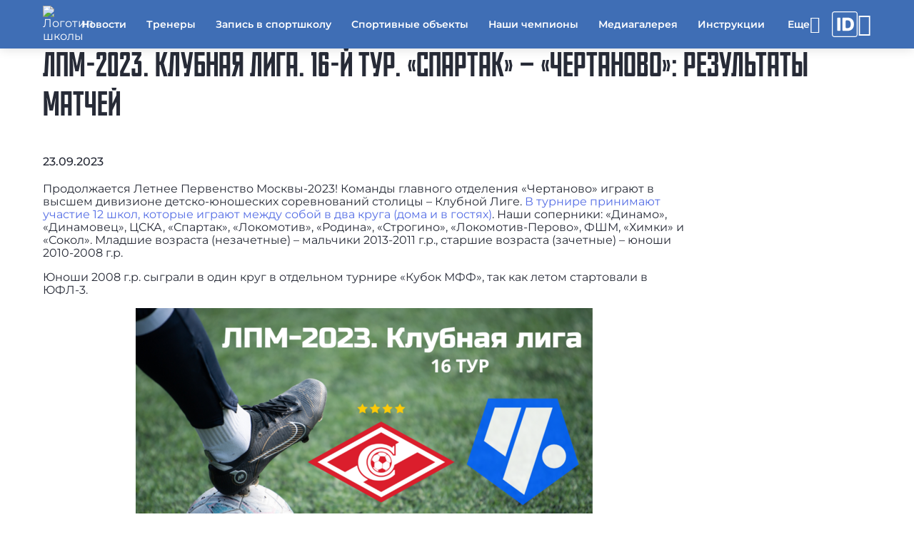

--- FILE ---
content_type: text/html; charset=UTF-8
request_url: https://chertanovo.mossport.ru/news/lpm-2023-klubnaya-liga-16-y-tur-spartak-chertanovo-rezultaty-matchey/
body_size: 13035
content:

<!DOCTYPE html>
<html lang="ru">
<head>
	<meta http-equiv="Content-Type" content="text/html; charset=utf-8">
	<meta name="viewport" content="width=device-width, initial-scale=1.0"/>
	<meta http-equiv="X-UA-Compatible" content="ie=edge">

	<meta name="description" content="ЛПМ-2023. Клубная Лига. 16-й тур. «Спартак» – «Чертаново»: результаты матчей - 23.09.2023 - ГБНОУ «Спортивный интернат «Чертаново» Москомспорта: все актуальные новости на официальном сайте организации" />

	<!--OG -->
	<meta property="og:type" content="article">
<meta property="og:title" content="ЛПМ-2023. Клубная Лига. 16-й тур. &laquo;Спартак&raquo; &ndash; &laquo;Чертаново&raquo;: результаты матчей">
<meta property="og:description" content="Продолжается Летнее Первенство Москвы-2023! Команды главного отделения &laquo;Чертаново&raquo; играют в">
<meta property="og:author" content="ГБНОУ «Спортивный интернат «Чертаново» Москомспорта"> 
<meta property="og:section" content="Новости"> 
<meta property="og:published_time" content="23.09.2023"> 

            <meta property="og:image:width" content="400" />
            <meta property="og:image" content="/upload/iblock/4d3/171xhv0tireer6h4xfz6pbbylfhbfspf/20230925024847.jpg">
	<meta property="og:site_name" content="chertanovo.mossport.ru">
	<meta property="og:url"
				content="http://chertanovo.mossport.ru/news/lpm-2023-klubnaya-liga-16-y-tur-spartak-chertanovo-rezultaty-matchey/">

	<meta property="og:locale" content="ru_RU">
	<meta name="copyright" content="chertanovo.mossport.ru">
	<meta name="robots" content="index, follow">
	<title>ЛПМ-2023. Клубная Лига. 16-й тур. «Спартак» – «Чертаново»: результаты матчей - 23.09.2023 - новости ГБНОУ «Спортивный интернат «Чертаново» Москомспорта</title>

	<!-- favicon -->
	<link href="/local/templates/newtemplate/favicon/icon_16x16.png" rel="icon" sizes="16x16">
	<link href="/local/templates/newtemplate/favicon/icon_32x32.png" rel="icon" sizes="32x32">
	<link href="/local/templates/newtemplate/favicon/icon_128x128.png" rel="icon" sizes="128x128">
	<link href="/local/templates/newtemplate/favicon/icon_152x152.png" rel="apple-touch-icon" sizes="152x152">
	<link href="/local/templates/newtemplate/favicon/icon_192x192.png" rel="icon" type="image/png">

	<!-- CSS -->
	<link rel="stylesheet" href="/local/templates/newtemplate/css/materialdesignicons.min.css">
	<link rel="stylesheet" href="/local/templates/newtemplate/css/nouislider.css">
	<link rel="stylesheet" href="/local/templates/newtemplate/css/styles.min.css">

	<script src="/local/templates/newtemplate/js/jquery.min.js"></script>
	<script src="/local/templates/newtemplate/js/uhpv-full.min.js"></script>
	<script src="/local/templates/newtemplate/js/js.cookie.js"></script>
	<script src="/local/templates/newtemplate/js/moment-with-locales.min.js"></script>
	<script src="/local/templates/newtemplate/js/splide.js"></script>
	<script src="/local/templates/newtemplate/js/splide-extension-grid.min.js"></script>
	<script src="/local/templates/newtemplate/js/nouislider.min.js"></script>
	<script src="/local/templates/newtemplate/js/skeleton.js"></script>
	<script src="https://mso.mossport.ru/js/start-frame.js"></script>
	<script src="/local/templates/cstsk/js/sweetalert2.all.min.js"></script>

	<script src="https://api-maps.yandex.ru/2.1/?lang=ru_RU" type="text/javascript"></script>
	<!--@@@@ 207054 -->
	<meta name="yandex-verification" content="3b52ca1362c45605"/>

	<!-- Yandex SmartCaptcha -->
	<script src="https://smartcaptcha.yandexcloud.net/captcha.js" defer></script>
</head>
<!-- Yandex.Metrika counter -->
<script type="text/javascript" >
   (function(m,e,t,r,i,k,a){m[i]=m[i]||function(){(m[i].a=m[i].a||[]).push(arguments)};
   m[i].l=1*new Date();
   for (var j = 0; j < document.scripts.length; j++) {if (document.scripts[j].src === r) { return; }}
   k=e.createElement(t),a=e.getElementsByTagName(t)[0],k.async=1,k.src=r,a.parentNode.insertBefore(k,a)})
   (window, document, "script", "https://mc.yandex.ru/metrika/tag.js", "ym");

   ym(66910867, "init", {
        clickmap:true,
        trackLinks:true,
        accurateTrackBounce:true,
        webvisor:true
   });
</script>
<noscript><div><img src="https://mc.yandex.ru/watch/66910867" style="position:absolute; left:-9999px;" alt="" /></div></noscript>
<!-- /Yandex.Metrika counter -->

<body class="page --theme-blue">

<!-- Главный прелоадер -->
<div class="preloader --lines" id="main-preloader">
	<div class="preloader__item">
		<div></div>
		<div></div>
		<div></div>
		<div></div>
	</div>
</div>

<header id="header" class="header">
	<menu class="header__wrap">
		<a class="logo --place-header" rel="noopener nofollow" href="/">

		<img src="/upload/iblock/9e7/м белая.png" alt="Логотип школы">
			<span class="logo__title">ГБНОУ «Спортивный интернат «Чертаново» Москомспорта</span>
		</a>
		<ul class="header__list" id="menu_list">
		            <li data-level="0"><a class="header__link" href="/news/"  rel="ugc" data-sort="9900">Новости</a></li>            <li data-level="0"><a class="header__link" href="/teacher/"  rel="ugc" data-sort="9700">Тренеры</a></li>            <li data-level="0"><a class="header__link" href="/regtoschool/"  rel="ugc" data-sort="9650">Запись в спортшколу</a></li>            <li data-level="0"><a class="header__link" href="/sport-objects/"  rel="ugc" data-sort="9600">Спортивные объекты</a></li>            <li data-level="0"><a class="header__link" href="/champion/"  rel="ugc" data-sort="9600">Наши чемпионы</a></li>            <li data-level="0"><a class="header__link" href="/gallery/"  rel="ugc" data-sort="9300">Медиагалерея</a></li>            <li data-level="0"><a class="header__link" href="/instructions/"  rel="ugc" data-sort="9200">Инструкции</a></li>            <li data-level="0"><a class="header__link" href="https://vkvideo.ru/@cst_moskomsport?_ads_group_id=79154888" target="_blank" rel="ugc" data-sort="9150">Онлайн трансляции</a></li>            <li data-level="0"><a class="header__link" href="/documents/"  rel="ugc" data-sort="9100">Документы</a></li>            <li data-level="0"><a class="header__link" href="/vacancies/"  rel="ugc" data-sort="9000">Вакансии</a></li>            <li data-level="0"><a class="header__link" href="/booking_service/"  rel="ugc" data-sort="8700">Услуги</a></li>            <li data-level="0"><a class="header__link" href="/contacts/"  rel="ugc" data-sort="8500">Контакты</a></li>            <li data-level="0"><a class="header__link" href="/anti-doping/"  rel="ugc" data-sort="8300">За честный спорт</a></li>            <li data-level="0"><a class="header__link" href="https://www.mos.ru/feedback/reception/"  rel="ugc" data-sort="8300">Электронная приемная</a></li>            <li data-level="0"><a class="header__link" href="https://www.mos.ru/moskomsport/anticorruption/"  rel="ugc" data-sort="8100">Антикоррупция</a></li>            <li data-level="0"><a class="header__link" href="https://www.youtube.com/channel/UCiiHn8hKl_YI6muxHum32Qw/videos?view=57"  rel="ugc" data-sort="500">Видео трансляции</a></li>            <li data-level="0"><a class="header__link" href="https://rutube.ru/channel/25683800/"  rel="ugc" data-sort="500">Rutube</a></li>            <li class="header__dd-menu" data-level="0">
                <div class="header__link">
                    <a href="/page/bezopasnostche/"  rel="ugc">БЕЗОПАСНОСТЬ</a>                    
                    <button class="header__dd-btn --type-dd-btn" type="button"><span class="mdi mdi-chevron-down"></span></button>
                </div>
                <div class="header__dd-menu-container">
                    <ul class="header__dd-menu-list">            <li data-level="1"><a class="header__link" href="/page/bezopasnost-v-seti/"  rel="ugc" data-sort="">Безопасность в сети интернет</a></li>            <li data-level="1"><a class="header__link" href="/page/informatsiya-kasayushchayasya/"  rel="ugc" data-sort="">Информация, касающаяся профилактики правонарушений с использованием IT-технологий</a></li>                    </ul>
                </div>
            </li>            <li data-level="0"><a class="header__link" href="/page/smi-o-nas1/"  rel="ugc" data-sort="7">СМИ о нас</a></li>            <li data-level="0"><a class="header__link" href="/page/prosmotry/"  rel="ugc" data-sort="3">ИНФОРМАЦИЯ О ПРОСМОТРАХ </a></li>            <li class="header__dd-menu" data-level="0">
                <div class="header__link">
                    <a href="/page/sportivnoe-otdelenie-smena/"  rel="ugc">СПОРТИВНОЕ ОТДЕЛЕНИЕ &quot;СМЕНА&quot;</a>                    
                    <button class="header__dd-btn --type-dd-btn" type="button"><span class="mdi mdi-chevron-down"></span></button>
                </div>
                <div class="header__dd-menu-container">
                    <ul class="header__dd-menu-list">            <li data-level="1"><a class="header__link" href="/page/istoriya/"  rel="ugc" data-sort="">История</a></li>            <li data-level="1"><a class="header__link" href="/page/starshaya-komanda-smena-/"  rel="ugc" data-sort="">Старшая команда «СМЕНА» </a></li>            <li data-level="1"><a class="header__link" href="/page/kontakty/"  rel="ugc" data-sort="">Контакты</a></li>                    </ul>
                </div>
            </li>            <li class="header__dd-menu" data-level="0">
                <div class="header__link">
                    <a href="/page/obshcheobrazovatelnaya-shkola/"  rel="ugc">ОБЩЕОБРАЗОВАТЕЛЬНАЯ ШКОЛА</a>                    
                    <button class="header__dd-btn --type-dd-btn" type="button"><span class="mdi mdi-chevron-down"></span></button>
                </div>
                <div class="header__dd-menu-container">
                    <ul class="header__dd-menu-list">            <li data-level="1"><a class="header__link" href="/page/rukovodstvo-osh/"  rel="ugc" data-sort="">Руководство ОШ</a></li>            <li data-level="1"><a class="header__link" href="/page/uchebnyy-plan/"  rel="ugc" data-sort="">График организации образовательного процесса</a></li>            <li data-level="1"><a class="header__link" href="/page/bystryy-dostup/"  rel="ugc" data-sort="">БЫСТРЫЙ ДОСТУП</a></li>            <li data-level="1"><a class="header__link" href="/page/pedagogicheskie-kadry/"  rel="ugc" data-sort="">Педагогические кадры</a></li>            <li data-level="1"><a class="header__link" href="/page/samoobsledovanie-monitoring/"  rel="ugc" data-sort="">Самообследование. Мониторинг</a></li>            <li data-level="1"><a class="header__link" href="/page/platnye-uslugi-obrazovatelnoy-shkoly/"  rel="ugc" data-sort="">Платные услуги образовательной школы</a></li>            <li data-level="1"><a class="header__link" href="/page/dokument/"  rel="ugc" data-sort="">Документы</a></li>            <li data-level="1"><a class="header__link" href="/page/priem-v-pervyy-klass/"  rel="ugc" data-sort="">Прием в 1 класс</a></li>            <li data-level="1"><a class="header__link" href="/page/priem-v-10-klass-/"  rel="ugc" data-sort="">Прием в 10 класс </a></li>            <li data-level="1"><a class="header__link" href="/page/giaA/"  rel="ugc" data-sort="">ГИА</a></li>            <li data-level="1"><a class="header__link" href="/page/sotsialno-psikhologicheskaya-sluzhba/"  rel="ugc" data-sort="">Социально-психологическая служба</a></li>            <li data-level="1"><a class="header__link" href="/page/uchebno-vospitatelnaya-rabota/"  rel="ugc" data-sort="">Учебно-воспитательная работа</a></li>            <li data-level="1"><a class="header__link" href="/page/vospitatelnoy-raboty/"  rel="ugc" data-sort="">Воспитательная работа</a></li>            <li data-level="1"><a class="header__link" href="/page/metodicheskaya-rabota/"  rel="ugc" data-sort="">Методическая работа</a></li>            <li data-level="1"><a class="header__link" href="/page/grafik-provedeniya-vpr/"  rel="ugc" data-sort="">График проведения ВПР-2026</a></li>            <li data-level="1"><a class="header__link" href="/page/olimpiada/"  rel="ugc" data-sort="">Олимпиада 2025-2026</a></li>                    </ul>
                </div>
            </li>            <li class="header__dd-menu" data-level="0">
                <div class="header__link">
                    <a href="/page/sportivnoe-otdelenie-chertanovo/"  rel="ugc">СПОРТИВНОЕ ОТДЕЛЕНИЕ «ЧЕРТАНОВО»</a>                    
                    <button class="header__dd-btn --type-dd-btn" type="button"><span class="mdi mdi-chevron-down"></span></button>
                </div>
                <div class="header__dd-menu-container">
                    <ul class="header__dd-menu-list">            <li data-level="1"><a class="header__link" href="/page/istoriya-akademii/"  rel="ugc" data-sort="">История</a></li>            <li data-level="1"><a class="header__link" href="/page/fk-chertanovo/"  rel="ugc" data-sort=""> ФК «ЧЕРТАНОВО»</a></li>            <li data-level="1"><a class="header__link" href="/page/zhfk-chertanovo/"  rel="ugc" data-sort=""> ЖФК «ЧЕРТАНОВО»</a></li>                    </ul>
                </div>
            </li>		</ul>
		<div class="header__mobile" id="mobile_menu">
			<button type="button" id="mobile_menu_btn" class="header__btn" aria-label="Меню"><span
					class="header__icon"></span>
			</button>
			<div class="header__mobile-container">
				<ul class="header__mobile-list" id="mobile_menu_list"></ul>
			</div>
		</div>
		<p class="header__link --type-login-btn --hide" aria-label="Войти в личный кабинет" id="login_btn">
			<span>Войти</span>
			<span class="mdi mdi-exit-to-app"></span>
		</p>
		<a class="header__link-btn" href="https://sportregister.ru/?utm_source=zks&utm_medium=rank1&utm_campaign=org" rel="noopener nofollow" target="_blank" aria-label="Зачётная книжка">
			<svg class="header__link-btn-icon" xmlns="http://www.w3.org/2000/svg" fill="none" viewBox="0 0 270 270">
				<path fill="#fff" d="M243 261v9H27v-9h216Zm18-18V27c0-9.941-8.059-18-18-18H27C17.059 9 9 17.059 9 27v216c0 9.941 8.059 18 18 18v9C12.321 270 .379 258.287.009 243.697L0 243V27C0 12.088 12.088 0 27 0h216l.697.009C258.287.379 270 12.32 270 27v216l-.009.697c-.364 14.358-11.936 25.93-26.294 26.294L243 270v-9c9.941 0 18-8.059 18-18Z"/>
				<path fill="#fff" d="M162.865 205.048h-43.867a7.898 7.898 0 0 1-7.898-7.898V72.898A7.898 7.898 0 0 1 118.998 65h43.799c14.269 0 26.555 2.804 36.858 8.411 10.349 5.562 18.327 13.585 23.934 24.07 5.607 10.441 8.411 22.932 8.411 37.474 0 14.589-2.804 27.126-8.411 37.611-5.562 10.485-13.517 18.532-23.866 24.139-10.348 5.562-22.634 8.343-36.858 8.343Zm-17.916-36.756a7.898 7.898 0 0 0 7.898 7.898h8.719c7.841 0 14.474-1.322 19.899-3.966 5.471-2.69 9.597-7.043 12.378-13.061 2.826-6.063 4.239-14.133 4.239-24.208s-1.413-18.098-4.239-24.07c-2.827-6.018-6.998-10.349-12.514-12.993-5.471-2.69-12.218-4.034-20.242-4.034h-8.24a7.898 7.898 0 0 0-7.898 7.897v66.537ZM81.951 65a7.898 7.898 0 0 1 7.898 7.898V197.15a7.898 7.898 0 0 1-7.898 7.898H63.898A7.898 7.898 0 0 1 56 197.15V72.898A7.898 7.898 0 0 1 63.898 65h18.053Z"/>
			</svg>
		</a>
		<div class="header__dd-menu --hide" data-level="0" aria-label="Личный кабинет" id="main_text">
			<p class="header__link --type-login-btn">
				<span class="mdi mdi-account" style="pointer-events: none"></span>
				<span id="fio" style="pointer-events: none"></span>
			</p>
			<div class="header__dd-menu-container --type-login">
				<ul class="header__dd-menu-list">
					<li class="header__link" id="enter_btn">Личный кабинет</li>
					<li class="header__link --type-exit-btn" id="logout_btn">
						<span class="mdi mdi-exit-to-app"></span>
						Выйти
					</li>
				</ul>
			</div>
		</div>
		<span class="mdi mdi-eye header__icon-eye" id="specialButton" aria-label="Версия для слабовидящих"></span>
	</menu>
</header>
<script>
  const mobile_menu_btn = document.getElementById('mobile_menu_btn');
  const menuList = document.getElementById('menu_list');
  const mobileMenu = document.getElementById('mobile_menu');
  const mobileMenuList = document.getElementById('mobile_menu_list');
  const login_btn = document.getElementById('login_btn');
  const enter_btn = document.getElementById('enter_btn');
  const logout_btn = document.getElementById('logout_btn');
  const main_text = document.getElementById('main_text');
  const fio = document.getElementById('fio');
  const headerDDMenuBtns = document.querySelectorAll('.--type-dd-btn, .--type-login-btn');

  let isMenuOpen = false;
  let numberOfItems = 0;
  let totalSpace = 0;
  let breakWidths = [];
  let availableSpace, numOfVisibleItems, requiredSpace;

  window.openDropMenu = function (element, close_other = true) {
    if (close_other)
      closeDropMenu(element);

    let menu = element.parentElement;

    if (menu.classList.contains('--open')) {
      menu.classList.remove('--open');
    } else {
      menu.classList.add('--open');
      isMenuOpen = true;
    }
  }

  window.openMobileMenu = function () {
    closeDropMenu();

    let body = document.body;
    if (body.classList.contains('--opened')) {
      closeMobileMenu();
    } else {
      body.classList.add('--opened');
      isMenuOpen = true;
    }
  }

  window.addEventListener('resize', () => {
    checkMenuSize();
  });

  function isMobile() {
    const userAgent = navigator.userAgent;
    const isMobileUA = /Mobi|Android|iPhone|iPad|iPod/i.test(userAgent);
    const isTouchDevice = 'ontouchstart' in window || navigator.maxTouchPoints > 0;
    const isSmallScreen = window.innerWidth < 768;

    return isMobileUA || (isTouchDevice && isSmallScreen);
  }

  function checkParentID(id, element) {
    if (element.closest(id) == null)
      return false;

    return true;
  }

  function closeMobileMenu() {
    let body = document.body;
    body.classList.remove('--opened');
    isMenuOpen = false;
  }

  function closeDropMenu(currentElement) {
    //closeMobileMenu();

    let menu = document.getElementsByClassName('header__dd-menu');

    for (let i = 0; i < menu.length; i++) {
      if (currentElement && currentElement.parentElement == menu[i]) {

      } else
        menu[i].classList.remove('--opened');
    }
  }

  function checkMenuSize() {

    availableSpace = menuList.getBoundingClientRect().width;
    numOfVisibleItems = menuList.children.length;
    requiredSpace = breakWidths[numOfVisibleItems - 1];

    if (requiredSpace > availableSpace) {
      let item = menuList.children[menuList.children.length - 1];
      mobileMenuList.prepend(item);
      numOfVisibleItems -= 1;
      checkMenuSize();
    } else if (availableSpace > breakWidths[numOfVisibleItems]) {
      let item = mobileMenuList.children[0];
      menuList.append(item);
      numOfVisibleItems += 1;
    }

    mobileMenu.setAttribute("count", numberOfItems - numOfVisibleItems);

    if (numOfVisibleItems === numberOfItems) {
      mobileMenu.classList.add('--hide');
    } else {
      mobileMenu.classList.remove('--hide');
    }
  }

  function toggleDDMenu(elem) {
    elem.closest('.header__dd-menu').classList.toggle('--opened');
  }

  mobile_menu_btn.onclick = () => {
    openMobileMenu();
  };

  headerDDMenuBtns.forEach(btn => {
    btn.addEventListener('click', () => {

      const liOpened = document.querySelectorAll('.header__dd-menu.--opened');

      Array.from(liOpened).map(li => {

        if (!li.contains(btn))
          li.classList.toggle('--opened');

      });

      let currentLi = btn.closest('.header__dd-menu');
      currentLi.classList.toggle('--opened');

    });
  });

  document.addEventListener('DOMContentLoaded', () => {
    function DecryptObject(encrypted, secretPhrase) {

      let result = null;

      if (encrypted === null || encrypted === undefined || encrypted === '')
        return null;

      try {
        const decoded = decodeURIComponent(atob(encrypted));
        let decrypted = '';

        for (let i = 0; i < decoded.length; i++) {
          decrypted += String.fromCharCode(decoded.charCodeAt(i) ^ secretPhrase.charCodeAt(i % secretPhrase.length));
        }

        result = JSON.parse(decrypted);
      } catch (e) {
        return null;
      }

      return result;
    }

    function Logout() {
      Cookies.remove('sName');
      Cookies.remove('fName');
      Cookies.remove('tName');
      Cookies.remove('bDate');
      Cookies.remove('phone');
      Cookies.remove('email');
      Cookies.remove('sportsmanSports');
      Cookies.remove('coachSports');
    }

    login_btn.onclick = () => {
      // let href = window.location.href;
      // let last = href.slice(-1);
      //
      // if (last == "/") {
      //   href = href.substring(0, href.length - 1);
      // }
      //
      // href = href.replace(new RegExp('/', 'g'), '!');
      // window.location.href = "http://lk.mossport.ru/auth/" + href;
      //   window.open(window.location.href + '/lk', '_blank');
      window.open('https://sportregister.ru/reg', '_blank');
    };
    enter_btn.onclick = () => {
      // window.open('http://lk.mossport.ru', '_blank');
      //   window.open(window.location.href + '/lk', '_blank');
      window.open('https://sportregister.ru/reg', '_blank');
    };
    logout_btn.onclick = () => {
      Logout();
      window.history.replaceState(null, null, window.location.pathname);
      window.location.reload();
    };

    const baseUrl = window.location.href.split("?")[0];
    const queryString = window.location.search;
    const urlParams = new URLSearchParams(queryString);
    let loginAction = false;

    if (urlParams.has("data")) {
      const secret = 'Wynz99n8UA';
      const data = DecryptObject(urlParams.get("data"), secret);

      if (data && data.sName && data.fName) {
        let expire_days = 30;

        loginAction = true;

        Cookies.set('sName', data.sName, {
          expires: expire_days,
          sameSite: 'strict',
          secure: true
        });
        Cookies.set('fName', data.fName, {
          expires: expire_days,
          sameSite: 'strict',
          secure: true
        });

        if (data.tName)
          Cookies.set('tName', data.tName, {
            expires: expire_days,
            sameSite: 'strict',
            secure: true
          });

        if (data.bDate)
          Cookies.set('bDate', data.bDate, {
            expires: expire_days,
            sameSite: 'strict',
            secure: true
          });

        if (data.phone)
          Cookies.set('phone', data.phone, {
            expires: expire_days,
            sameSite: 'strict',
            secure: true
          });

        if (data.email)
          Cookies.set('email', data.email, {
            expires: expire_days,
            sameSite: 'strict',
            secure: true
          });

        if (data.coachSports) {
          let sport = data.coachSports.split(',')[0];
          Cookies.set('coachSports', sport, {
            expires: expire_days,
            sameSite: 'strict',
            secure: true
          });
        }

        if (data.sportsmanSports) {
          let sport = data.sportsmanSports.split(',')[0];
          Cookies.set('sportsmanSports', sport, {
            expires: expire_days,
            sameSite: 'strict',
            secure: true
          });
        }

        window.open("http://lk.mossport.ru");

        PopUp.show({
          title: '',
          content: `<div class="popup-lk-block">
                              <p class="popup-lk-block__text">Вы успешно авторизовались на сайте</p>
                              <a class="popup-lk-block__btn" href="http://lk.mossport.ru/"
                                 rel="nofollow noopener" target="_blank">Перейти в ЛК</a>
                            </div>`
        });
      } else {
        PopUp.show({
          title: '',
          content: `<div class="popup-lk-block">
                              <p class="popup-lk-block__text">Не удалось авторизоваться на сайте</p>
                            </div>`
        });
      }
    }

    if (Cookies.get('sName') && Cookies.get('fName')) {
      enter_btn.classList.remove('--hide');
      logout_btn.classList.remove('--hide');
      main_text.classList.remove('--hide');

      fio.textContent = `${Cookies.get('fName')} ${Cookies.get('sName').substring(0, 1)}.`;
    } else {
      Logout();
    }

    if (loginAction)
      window.history.pushState('name', '', baseUrl);

    setTimeout(() => {
      Array.from(menuList.children).map(children => {
        totalSpace += children.getBoundingClientRect().width;
        numberOfItems += 1;
        breakWidths.push(totalSpace);
      });

      checkMenuSize();
    }, 100);
  });

  document.addEventListener('click', (event) => {
    if (!checkParentID(".header__mobile", event.target)) {
      closeMobileMenu();
    }

    if (!checkParentID("header", event.target) && !checkParentID("about_menu", event.target)) {
      closeDropMenu();
    }
  });
</script>


<main class="content"><!-- *****-->
	<!-- Новости - детально -->
	<section class="article" itemscope itemtype="https://schema.org/Article">
		<h1 class="article__title" itemprop="name">ЛПМ-2023. Клубная Лига. 16-й тур. «Спартак» – «Чертаново»: результаты матчей</h1>
		<p class="article__date" itemprop="datePublished">23.09.2023</p>
				<div class="article__content" itemprop="articleBody">
			<p>
	 Продолжается Летнее Первенство Москвы-2023! Команды главного отделения «Чертаново» играют в высшем дивизионе детско-юношеских соревнований столицы – Клубной Лиге. <a href="https://mosff.ru/league?type_id=1&category_id=1&gender=male&season_id=5&tournament_id=472">В турнире принимают участие 12 школ, которые играют между собой в два круга (дома и в гостях)</a>. Наши соперники: «Динамо», «Динамовец», ЦСКА, «Спартак», «Локомотив», «Родина», «Строгино», «Локомотив-Перово», ФШМ, «Химки»&nbsp;и «Сокол». Младшие возраста (незачетные) – мальчики 2013-2011 г.р., старшие возраста (зачетные) – юноши 2010-2008 г.р.&nbsp;
</p>
<p>
	 Юноши 2008 г.р. сыграли в один круг в отдельном турнире «Кубок МФФ», так как летом стартовали в ЮФЛ-3.
</p>
<p style="text-align: center;">
 <img src="https://i.postimg.cc/L4NrtSPH/IMG-8879.png">
</p>
<p>
	 В субботу, 23 сентября, в рамках 16-го тура Клубной Лиги команды «Чертаново» сыграли в гостях с воспитанниками Академии «Спартак». Все матчи прошли на поле №1 стадиона&nbsp;«Спартак» (Малый Олений переулок, д.23). Планируются <a href="https://www.youtube.com/@AcademySpartakLive/streams">прямые трансляции игр на YouTube-канале Академии «Спартак»</a>. Следим за результатами и трансляциями!
</p>
<p style="text-align: center;">
	 &nbsp;<img src="https://i.postimg.cc/vBt0HxhB/U5-Fj-Rae-S7-XY.jpg">
</p>
<p>
	 РЕЗУЛЬТАТЫ МАТЧЕЙ:
</p>
<p>
	 23 сентября (суббота)
</p>
<p>
 <a href="/sport-school/about?type=male&team_id=28">2013 г.р.</a> «Спартак» – «Чертаново» – 2:0. Вторые составы – 4:2 (Мазаев, Гагуа).&nbsp;&nbsp;<a href="https://www.youtube.com/live/eM-lvp5_Wqo?si=NWoZJqbof04TGRan">ТРАНСЛЯЦИЯ</a>
</p>
<p>
 <a href="/sport-school/about?type=male&team_id=27">2012 г.р.</a> «Спартак» – «Чертаново» – 0:1&nbsp;(Филин). Вторые составы – 4:1 (Чуев).&nbsp; <a href="https://www.youtube.com/live/Xnwkpo8SSX8?si=JuT22SSqUUoI0VYu">ТРАНСЛЯЦИЯ</a>
</p>
<p>
 <a href="/sport-school/about?type=male&team_id=36">2011 г.р.</a> «Спартак» – «Чертаново» – 2:1&nbsp;(Борисов). Вторые составы – 9:1 (Коровкин).&nbsp; <a href="https://www.youtube.com/live/EHLkQ10roro?si=HJfrkjhooBKOTN4_">ТРАНСЛЯЦИЯ</a>
</p>
<p>
 <a href="/sport-school/about?type=male&team_id=9">2010 г.р.</a> «Спартак» – «Чертаново» – 1:0.&nbsp; <a href="https://www.youtube.com/live/mbg2PeceZLE?si=kPdqVZocCo99FulV">ТРАНСЛЯЦИЯ</a>
</p>
<p>
 <a href="/sport-school/about?type=male&team_id=8">2009 г.р.</a> «Спартак» – «Чертаново» – 0:2 (Баханович, Кавтрев). &nbsp;<a href="https://www.youtube.com/live/HTLXWtcxroo?si=cMvMvoM3aWpJUR7u">ТРАНСЛЯЦИЯ</a>
</p>
<p>
 <a href="https://vk.com/album-212611865_296811358"></a>
</p>
<p style="text-align: center;">
	<a href="https://vk.com/album-212611865_296811358">ФОТОРЕПОРТАЖ (Академия «Спартак»)</a>
</p>
<p style="text-align: center;">
</p>
<p style="text-align: center;">
 <a href="https://mosff.ru/tournament/472">РЕЗУЛЬТАТЫ, РАСПИСАНИЕ И ПОЛОЖЕНИЕ</a>
</p>
<p>
	<a href="https://mosff.ru/tournament/472"></a>
</p>
<p>
</p>		</div>

				
        <br/>
        
		<br/>
		<br/>
		<a href="/news/" rel="ugc" class="button --theme-primary">Смотреть все новости ⟹</a>
	</section>


<section class="content__section --type-section">
	<div class="content__wrap">
		<nav class="sub-nav" aria-label="Разделы организации">
			<ul class="sub-nav__list">
		  								<li class="sub-nav__item --has-menu">
									<button type="button"
													class="sub-nav__trigger"
													aria-haspopup="true"
													aria-expanded="false"
													data-dropdown-trigger>
					  Сведения об образовательной организации										<span class="mdi mdi-chevron-down" aria-hidden="true"></span>
									</button>
									<div class="sub-nav__menu" hidden data-dropdown-menu>
										<ul class="sub-nav__menu-list">
																					<li class="sub-nav__menu-item">
																<a class="sub-nav__link" href="/basic-information/" target="_blank"
																	 rel="ugc">Основные сведения</a>
															</li>
																							<li class="sub-nav__menu-item">
																<a class="sub-nav__link" href="/structure/" target="_blank"
																	 rel="ugc">Структура и органы управления образовательной организацией</a>
															</li>
																							<li class="sub-nav__menu-item">
																<a class="sub-nav__link" href="/documents/" target="_blank"
																	 rel="ugc">Документы</a>
															</li>
																							<li class="sub-nav__menu-item">
																<a class="sub-nav__link" href="/education/" target="_blank"
																	 rel="ugc">Образование</a>
															</li>
																							<li class="sub-nav__menu-item">
																<a class="sub-nav__link" href="/about/#management" target="_blank"
																	 rel="ugc">Руководство</a>
															</li>
																							<li class="sub-nav__menu-item sub-nav__submenu">
																<button class="sub-nav__submenu-trigger"
																				type="button"
																				aria-haspopup="true"
																				aria-expanded="false"
																				data-submenu-trigger>
									Педагогический (научно-педагогический) состав																	<span class="mdi mdi-chevron-down" aria-hidden="true"></span>
																</button>
																<div class="sub-nav__submenu-panel" role="region" hidden data-submenu-panel>
																	<ul class="sub-nav__menu-list">
									  																				<li class="sub-nav__menu-item">
																					<a class="sub-nav__link" href="/employees/" target="_blank"
																						 rel="ugc">
											  Научно-педагогический состав																					</a>
																				</li>
										  																				<li class="sub-nav__menu-item">
																					<a class="sub-nav__link" href="/teacher/" target="_blank"
																						 rel="ugc">
											  Тренеры																					</a>
																				</li>
										  																	</ul>
																</div>
															</li>
																							<li class="sub-nav__menu-item">
																<a class="sub-nav__link" href="/logistics/" target="_blank"
																	 rel="ugc">Материально-техническое обеспечение и оснащенность образовательного процесса. Доступная среда</a>
															</li>
																							<li class="sub-nav__menu-item">
																<a class="sub-nav__link" href="/paid_service/" target="_blank"
																	 rel="ugc">Платные образовательные услуги</a>
															</li>
																							<li class="sub-nav__menu-item">
																<a class="sub-nav__link" href="/financial/" target="_blank"
																	 rel="ugc">Финансово-хозяйственная деятельность</a>
															</li>
																							<li class="sub-nav__menu-item">
																<a class="sub-nav__link" href="/vacant_places/" target="_blank"
																	 rel="ugc">Вакантные места для приема (перевода) обучающихся</a>
															</li>
																							<li class="sub-nav__menu-item">
																<a class="sub-nav__link" href="/abroad/" target="_blank"
																	 rel="ugc">Международное сотрудничество</a>
															</li>
																							<li class="sub-nav__menu-item">
																<a class="sub-nav__link" href="/standard/" target="_blank"
																	 rel="ugc">Образовательные стандарты и требования</a>
															</li>
																							<li class="sub-nav__menu-item">
																<a class="sub-nav__link" href="/scholarships/" target="_blank"
																	 rel="ugc">Стипендии и меры поддержки обучающихся</a>
															</li>
																							<li class="sub-nav__menu-item">
																<a class="sub-nav__link" href="/ext/pitanie-obuchayushchikhsya/" target="_blank"
																	 rel="ugc">Питание обучающихся</a>
															</li>
																		</ul>
									</div>
								</li>
				  								<li class="sub-nav__item">
									<a class="sub-nav__link --type-button" href="/documents/" target="_blank" rel="ugc">
					  Документы									</a>
								</li>
				  								<li class="sub-nav__item">
									<a class="sub-nav__link --type-button" href="https://vkvideo.ru/@cst_moskomsport?_ads_group_id=79154888" target="_blank" rel="ugc">
					  Онлайн трансляции									</a>
								</li>
				  								<li class="sub-nav__item">
									<a class="sub-nav__link --type-button" href="/booking_service/" target="_blank" rel="ugc">
					  Услуги									</a>
								</li>
				  								<li class="sub-nav__item">
									<a class="sub-nav__link --type-button" href="/contacts/" target="_blank" rel="ugc">
					  Контакты									</a>
								</li>
				  			</ul>
		</nav>
	</div>
</section>
<script>
  (() => {
    const nav = document.querySelector('.sub-nav');
    if (!nav) return;

    const show = el => el.hidden = false;
    const hide = el => el.hidden = true;
    const setExpanded = (btn, v) => btn.setAttribute('aria-expanded', String(v));
    const setChevron = (btn, up) => {
      const ic = btn.querySelector('.mdi');
      if (!ic) return;
      ic.classList.remove('mdi-chevron-down', 'mdi-chevron-up');
      ic.classList.add(up ? 'mdi-chevron-up' : 'mdi-chevron-down');
    };

    const pxToDocEnd = (btn, baseH) => {
      const r = btn.getBoundingClientRect();
      return baseH - (window.scrollY + r.bottom);
    };

    const setMaxHeight = (menu, btn, baseH) => {
      const list = menu.querySelector('.sub-nav__menu-list');
      if (!list) return;
      const maxH = Math.max(pxToDocEnd(btn, baseH) - 8, 0);
      list.style.maxHeight = maxH + 'px';
      list.style.overflowY = 'auto';
    };

    const closeAll = () => {
      nav.querySelectorAll('[data-dropdown-menu]').forEach(hide);
      nav.querySelectorAll('[data-dropdown-trigger]').forEach(b => {
        setExpanded(b, false);
        setChevron(b, false);
      });
      nav.querySelectorAll('[data-submenu-panel]').forEach(hide);
      nav.querySelectorAll('[data-submenu-trigger]').forEach(b => {
        setExpanded(b, false);
        setChevron(b, false);
      });
    };

    const openWithMaxHeight = (menu, triggerBtn) => {
      const baseH = document.documentElement.scrollHeight;
      show(menu);
      setExpanded(triggerBtn, true);
      setChevron(triggerBtn, true);
      requestAnimationFrame(() => setMaxHeight(menu, triggerBtn, baseH));
    };

    function toggleRoot(btn) {
      const menu = btn.closest('.sub-nav__item')?.querySelector('[data-dropdown-menu]');
      if (!menu) return;
      const willOpen = menu.hidden;
      closeAll();
      if (willOpen) openWithMaxHeight(menu, btn);
    }

    function toggleAccordion(btn) {
      const panel = btn.closest('.sub-nav__submenu')?.querySelector('[data-submenu-panel]');
      if (!panel) return;

      const parentMenu = btn.closest('[data-dropdown-menu]');
      const willOpen = panel.hidden;

      if (willOpen && parentMenu) {
        parentMenu.querySelectorAll('[data-submenu-panel]').forEach(hide);
        parentMenu.querySelectorAll('[data-submenu-trigger]').forEach(t => {
          setExpanded(t, false);
          setChevron(t, false);
        });
      }

      if (willOpen) {
        const baseH = document.documentElement.scrollHeight;
        show(panel);
        setExpanded(btn, true);
        setChevron(btn, true);

        requestAnimationFrame(() => {
          const rootTrigger = parentMenu.closest('.sub-nav__item')?.querySelector('[data-dropdown-trigger]');
          openWithMaxHeight(parentMenu, rootTrigger || btn);
        });
      } else {
        hide(panel);
        setExpanded(btn, false);
        setChevron(btn, false);
      }
    }

    nav.querySelectorAll('[data-dropdown-trigger]').forEach(btn =>
      btn.addEventListener('click', e => {
        e.preventDefault();
        e.stopPropagation();
        toggleRoot(btn);
      })
    );

    nav.querySelectorAll('[data-submenu-trigger]').forEach(btn =>
      btn.addEventListener('click', e => {
        e.preventDefault();
        e.stopPropagation();
        toggleAccordion(btn);
      })
    );

    document.addEventListener('click', e => {
      if (!nav.contains(e.target)) closeAll();
    });

    document.addEventListener('keydown', e => {
      if (e.key === 'Escape') closeAll();
    });
  })();
</script>	</main>

	<footer class="footer">
		<div class="footer__wrap">
			<!-- Меню -->
			<nav class="footer__column --content-nav">
				<ul class="footer__list">
			        <li data-level="0"><a class="footer__link" href="/about/" rel="ugc">Об учреждении</a></li>            <li data-level="0"><a class="footer__link" href="/news/" rel="ugc">Новости</a></li>            <li data-level="0"><a class="footer__link" href="/gallery/" rel="ugc">Медиагалерея</a></li>            <li data-level="0"><a class="footer__link" href="/instructions/" rel="ugc">Инструкции</a></li>            <li data-level="0"><a class="footer__link" href="/documents/" rel="ugc">Документы</a></li>            <li data-level="0"><a class="footer__link" href="/booking_service/" rel="ugc">Услуги</a></li>            <li data-level="0"><a class="footer__link" href="/contacts/" rel="ugc">Контакты</a></li>            <li data-level="0"><a class="footer__link" href="/regtoschool/" rel="ugc">Запись в спортшколу</a></li>				</ul>
			</nav>
			<!-- Сервис обратной связи -->
			<div class="feedback-card footer__column --content-feedback">
				<h3 class="feedback-card__title">Сервис обратной связи</h3>
				<p class="feedback-card__subtitle">Если у Вас возникли вопросы заполните форму обратной связи и мы
					обязательно с Вами свяжемся</p>
				<img class="feedback-card__image" width="97" height="125" loading="lazy"
						 src="/local/templates/newtemplate/img/pictures_feedback-blue.svg"
						 alt="Люди задают вопросы">
				<button type="button" class="feedback-card__button" id="feedback_btn">Отправить</button>
			</div>
			<!-- Контакты организации -->
			<div class="footer-card footer__column --content-footer-card"
					 itemscope itemtype="https://schema.org/Organization">
				<div class="footer-card__wrap">
					<div class="footer-card__title-block --type-school">
						<a class="logo --place-footer-card" rel="noopener nofollow" href="/">
											<img src="/upload/iblock/76c/м красная.png" alt="Логотип школы" itemprop="logo">
						</a>
						<p class="footer-card__title"
							 itemprop="name">ГБНОУ «Спортивный интернат «Чертаново» Москомспорта</p>
					</div>
					<ul class="footer-card__list">
			  								<li>
									<div class="link-block --icon-marker --place-footer">
										<a href="/#map-section" rel="nofollow noopener" class="link-block__item" itemprop="address">
						г. Москва ул Чертановская дом 7 корпус 3;										</a>
									</div>
								</li>
			  
			  								<li>
									<div class="link-block --icon-phone --place-footer">
					  <a class="link-block__item" href="tel:+7(495)3116212" rel="nofollow noopener" itemprop="telephone">+7 (495) 311-62-12 Основной</a><br>									</div>
								</li>
			  
			  								<li>
									<div class="link-block --icon-email --place-footer">
					  												<a class="link-block__item" href="mailto:chertanovo@mossport.ru"
													 rel="nofollow noopener"
													 target="_blank" itemprop="email">
							chertanovo@mossport.ru												</a>
						  									</div>
								</li>
			  					</ul>
					<ul class="social-group footer-card__social-group --hide">
			  										<li>
											<a class="social-group__link"
												 target="_blank"
												 href="https://vk.com/chertanovofootball"
												 rel="noopener nofollow"
												 aria-label="ВКонтакте">
												<svg>
													<use xlink:href="/local/templates/newtemplate/img/social-icons.svg#vkontakte"></use>
												</svg>
											</a>
										</li>
					  										<li>
											<a class="social-group__link"
												 target="_blank"
												 href="https://t.me/chertanovofootball"
												 rel="noopener nofollow"
												 aria-label="Telegram">
												<svg>
													<use xlink:href="/local/templates/newtemplate/img/social-icons.svg#telegram"></use>
												</svg>
											</a>
										</li>
					  										<li>
											<a class="social-group__link"
												 target="_blank"
												 href="https://rutube.ru/channel/25683800/"
												 rel="noopener nofollow"
												 aria-label="Rutube">
												<svg>
													<use xlink:href="/local/templates/newtemplate/img/social-icons.svg#youtube"></use>
												</svg>
											</a>
										</li>
					  					</ul>
				</div>
			</div>
			<!-- Контакты Департамент спорта города Москвы -->
			<div class="footer-card footer__column --content-footer-card"
					 itemscope itemtype="https://schema.org/Organization">
				<div class="footer-card__wrap">
					<div class="footer-card__title-block --type-department">
						<a class="logo --place-footer-card" rel="noopener nofollow"
							 href="https://www.mos.ru/moskomsport/"
							 target="_blank">
							<img src="/local/templates/newtemplate/img/department.png" alt="Логотип департамента" itemprop="logo">
						</a>
						<p class="footer-card__title" itemprop="name">Департамент спорта города Москвы</p>
					</div>
					<ul class="footer-card__list">
						<li>
							<div class="link-block --icon-marker --place-footer">
								<a class="link-block__item"
									 href="https://yandex.ru/maps/213/moscow/house/milyutinskiy_pereulok_18s4/Z04YcARiQU0HQFtvfXt3dX9qYA==/?ll=37.632880%2C55.764395&source=wizgeo&utm_medium=maps-desktop&utm_source=serp&z=15"
									 rel="nofollow noopener" target="_blank">
									<span itemprop="address">Россия, Москва, ул. Лужники, д. 24, стр. 38</span>
								</a>
							</div>
						</li>
						<li>
							<div class="link-block --icon-phone --place-footer">
								<a class="link-block__item"
									 href="tel:84957777777"
									 rel="nofollow noopener" target="_blank" itemprop="telephone">
									+7 (495) 777-77-77
								</a>
							</div>
						</li>
						<li>
							<div class="link-block --icon-email --place-footer">
								<a class="link-block__item"
									 href="mailto:depsport@mos.ru" rel="nofollow noopener" target="_blank"
									 itemprop="email">
									depsport@mos.ru
								</a>
							</div>
						</li>
					</ul>
					<ul class="social-group footer-card__social-group --hide">
						<li>
							<a class="social-group__link"
								 target="_blank"
								 href="https://vk.com/moscowsportofficial"
								 rel="noopener nofollow"
								 aria-label="ВКонтакте">
								<svg>
									<use xlink:href="/local/templates/newtemplate/img/social-icons.svg#vkontakte"></use>
								</svg>
							</a>
						</li>
						<li>
							<a class="social-group__link"
								 target="_blank"
								 href="https://t.me/MoscowSportOfficial"
								 rel="noopener nofollow"
								 aria-label="Telegram">
								<svg>
									<use xlink:href="/local/templates/newtemplate/img/social-icons.svg#telegram"></use>
								</svg>
							</a>
						</li>
					</ul>
				</div>
			</div>
		</div>
	</footer>

	<!-- Кнопка наверх -->
	<button type="button" class="roll-up-btn --hide" aria-label="Поднять наверх"></button>

	<!-- Чат поддержки -->
	<div class="chat --hide">
		<button class="chat__button" type="button" aria-label="Напишите в поддержку"></button>
		<div class="chat__container">
			<button class="chat__close-button" type="button">
				Поддержка на связи
				<span id="chat_online_status" class="chat__status --offline">Оффлайн</span>
				<span class="mdi mdi-close" aria-label="Свернуть окно"></span>
			</button>
			<div class="chat__body">
				<ul id="chat_message_container" class="chat__logs-list">
					<li>
						<div class="chat__msg --type-operator">
							<p class="chat__msg-name"></p>
							<div class="chat__msg-content">
								<p class="chat__msg-text">У вас возникли вопросы? <br> Мы с удовольствием ответим!
								</p>
								<p class="chat__msg-time"></p>
							</div>
						</div>
					</li>
				</ul>
				<span id="chat_info" class="chat__info">Загрузка сообщений...</span>
			</div>
			<form class="chat__send-form">
                <textarea name="" id="chat_message_field" class="chat__field"
													placeholder="Введите сообщение"></textarea>
				<button type="submit" id="chat_send_button" class="chat__send-button"></button>
			</form>
		</div>
	</div>

	<!-- Popup -->
	<div class="popup">
		<div class="popup__card">
			<div class="popup__header">
				<h2 class="popup__title"></h2>
				<span class="popup__close mdi mdi-close" aria-label="Закрыть"></span>
			</div>
			<div class="popup__content"></div>
		</div>
	</div>

	<!-- Popup feedback -->
	<div id="feedback_popup" class="popup">
		<div class="popup__card">
			<div class="popup__header">
				<h2 class="popup__title"></h2>
				<span id="feedback_close_btn" class="popup__close mdi mdi-close" aria-label="Закрыть"></span>
			</div>
			<div class="popup__content">
				<section id="footer_feedback_section"></section>
			</div>
		</div>
	</div>

	<!--Просмотр изображений во весь экран-->
	<div id="image_preview" class="img-preview --hide">
		<div class="img-preview__wrap">
			<div class="img-preview__infobar">
				<span id="image_preview_info_bar"></span>
			</div>
			<div class="img-preview__toolbar">
      <span id="image_preview_close_btn"
						class="img-preview__close mdi mdi-close"
						aria-label="Закрыть"></span>
			</div>
			<div class="img-preview__navigation">
      <span id="image_preview_backward_btn"
						class="img-preview__backward mdi mdi-chevron-left"
						title="Назад"
						aria-label="Назад"></span>
				<span id="image_preview_forward_btn"
							class="img-preview__forward mdi mdi-chevron-right"
							title="Вперед"
							aria-label="Вперед"></span>
			</div>
			<ul id="image_preview_list" class="img-preview__list"></ul>
		</div>
	</div>

	<script src="/local/templates/newtemplate/js/scripts.js?v2"></script>
	<script>
    const feedback_popup = document.getElementById('feedback_popup');
    const feedback_btn = document.getElementById('feedback_btn');
    const feedback_close_btn = document.getElementById('feedback_close_btn');

    function showFeedbackPopup() {
      feedback_popup.classList.add('--opened');
    }

    function hideFeedbackPopup() {
      feedback_popup.classList.remove('--opened');
    }

    feedback_btn.onclick = () => showFeedbackPopup();
    feedback_close_btn.onclick = () => hideFeedbackPopup();

    document.addEventListener('DOMContentLoaded', () => {
      new Feedback().PlaceInContainer("footer_feedback_section", `ГБНОУ «Спортивный интернат «Чертаново» Москомспорта, спортобъект: СК «Дельфин» (футбольный манеж) (chertanovo.mossport.ru)`, ' --type-vacancy');
    });
	</script>

	</body>
	</html>
	

--- FILE ---
content_type: image/svg+xml
request_url: https://chertanovo.mossport.ru/local/templates/newtemplate/img/pictures_feedback-blue.svg
body_size: 15609
content:
<svg width="371" height="474" fill="none" xmlns="http://www.w3.org/2000/svg"><g clip-path="url(#clip0_803_6677)"><path d="M193.014 155.573c-2.725-.868-13.147 3.497-18.719 1.047-5.573-2.45-.423-2.049 2.246-4.12 2.414-1.86-2.102-2.127-12.001-.969-2.692.312-4.349 3.107-5.862 5.356l-2.335 3.508-26.784 25.858c-25.538-23.029-36.016-32.595-36.016-32.595-.356 8.352-8.23 21.56-8.23 21.56l43.712 34.756a4.01 4.01 0 005.25-.813c16.15-19.388 29.175-40.536 32.111-45.391 4.027.133 9.399.2 12.758-.245 5.906-.791 16.606-7.072 13.87-7.952z" fill="url(#paint0_linear_803_6677)"/><path d="M46.705 101.862s-7.13 26.025-5.562 39.946c0 0 35.226 9.632 57.35-5.402 0 0-13.404-24.31-14.115-35.724l-37.673 1.18z" fill="#754C41"/><path d="M81.875 237.935l-9.188 94.869.234 20.513a37.176 37.176 0 01-.901 8.586l-2.903 13.018a18.683 18.683 0 00-.456 4.376l.756 72.764-16.328-.278s-17.885-73.098-7.163-91.595c2.714-4.677 3.203-10.324 1.813-15.546-6.062-22.796-18.408-68.376-14.871-107.542l49.007.835z" fill="#292D41"/><path d="M48.572 236.31l54.457 119.547c1.513 3.53 2.014 7.428 1.291 11.203-3.048 16.103 13.38 48.944 20.288 67.441 4.393 11.771 6.962 17.561 6.962 17.561l15.995.279c-6.507-39.199-12.669-64.133-18.82-92.564-10.589-48.943-17.407-79.2-28.83-123.845l-51.343.378z" fill="#292D41"/><path d="M46.705 149.682l37.862.211s7.319 1.96 8.954 3.753c4.493 4.922 8.053 25.435 8.053 25.435.478 2.261.211 8.753-.089 11.047l-2.425 32.596a20.386 20.386 0 00.678 8.508l4.55 15.301c-30.188 6.993-47.339 11.737-72.966 3.085l10.556-38.899a20.53 20.53 0 00-1.29-14.21c-1.157-2.416-2.003-4.978-2.737-7.55l-6.206-21.693 2.836-11.214c4.338-3.185 5.84-4.499 12.224-6.37z" fill="url(#paint1_linear_803_6677)"/><path d="M85.132 150.06s-9.476-1.57-9.743-6.626c-.49-8.931-.779-16.225.89-23.13L61.819 92.82s-.078 21.326-1.335 46.227c-.411 8.107-10.155 10.267-13.78 10.635 0 0 9.442 7.706 20.198 7.405 14.504-.423 18.23-7.027 18.23-7.027z" fill="url(#paint2_linear_803_6677)"/><path d="M88.26 111.151c-1.1-.524-2.369-.457-3.559.055v-.623c-1.824-12.784-6.317-19.288-15.872-18.765-9.098.502-16.072 2.562-17.318 13.353a53.254 53.254 0 00-.323 7.862c-1.557-.991-3.337-1.225-4.771-.423-2.358 1.303-2.881 4.855-1.18 7.94 1.702 3.084 4.995 4.521 7.342 3.218.033-.022.066-.056.1-.078 2.424 9.265 7.674 16.203 15.282 16.203 9.522 0 13.626-8.998 15.406-17.016 2.346.713 5.205-.924 6.595-3.886 1.49-3.185.734-6.693-1.702-7.84z" fill="url(#paint3_linear_803_6677)"/><path opacity=".3" d="M75.078 141.953c-2.002 1.414-4.416 2.272-7.352 2.272-2.992 0-5.617-1.07-7.853-2.929a9.403 9.403 0 00.39-2.25 85.83 85.83 0 00.077-1.692c2.125 1.625 4.594 2.55 7.386 2.55 2.836 0 5.194-.802 7.152-2.15.055 1.359.122 2.762.2 4.199z" fill="#FFB884"/><path d="M34.47 156.039s-16.296 16.426-32.947 40.914c0 0 5.896 10.591 16.573 7.595l21-19.689A9.591 9.591 0 0042 176.184c-1.056-6.024-3.326-15.679-7.53-20.145z" fill="url(#paint4_linear_803_6677)"/><path d="M38.007 239.405l-21.178-36.404c-8.653-9.51-14.37-7.417-14.37-7.417-11.868 12.083 22.957 46.839 27.951 51.694-.512 1.537-2.325 7.05-3.314 11.56-.345.044-.701.089-1.09.156-.3-2.005-1.18-6.727-2.77-6.181-2.002.702-3.337 10.39-3.337 10.39-.578 2.216 5.395 1.871 7.285 1.916 2.37.055 8.053 1.826 10.067-3.107 5.105-12.495 5.116-12.206 5.661-13.676.946-2.561.512-4.699-4.905-8.931z" fill="url(#paint5_linear_803_6677)"/><path d="M69.418 452.05l-16.328-.279s-3.682 3.108-5.473 17.039l34.136.579s1.068-8.23-7.842-11.559l-4.493-5.78z" fill="url(#paint6_linear_803_6677)"/><path d="M131.582 452.062s-1.168 10.847.2 15.279l37.617.902s2.202-9.61-21.823-15.913l-15.994-.268z" fill="url(#paint7_linear_803_6677)"/><path d="M60.485 93.967s9.677 14.411 23.68 13.408c0 0 5.917-27.784-29.764-16.481-.634.2-1.235.512-1.747.935-1.802 1.46-7.196 6.894-6.484 17.295.256 3.652 2.536 2.294 2.536 2.294s2.247.846 3.76 3.196c0 0-.59-.891.31-6.292 0-.011 5.395-9.945 7.709-14.355z" fill="#754C41"/><path d="M60.242 92.063s.29 6.848 8.353 13.285" stroke="#754C41" stroke-miterlimit="10"/><path d="M53.679 124.358a2.413 2.413 0 11-4.827 0 2.413 2.413 0 114.827 0zm31.865 1.803a2.415 2.415 0 002.414-2.416 2.415 2.415 0 00-2.413-2.417 2.415 2.415 0 00-2.414 2.417 2.415 2.415 0 002.413 2.416z" fill="#fff"/><path d="M58.918 454.301s4.816-1.86 9.777.167m-8.675 2.339s4.816-1.86 9.776.167m-8.675 2.348s4.816-1.86 9.777.167m-20.788-2.116s4.849-3.63 5.516 11.415m95.688-15.857s-3.17-1.147-4.638 1.581m7.72-.591s-3.17-1.147-4.638 1.581m8.408.001s-3.17-1.147-4.639 1.581m-22.523-1.068s9.232-.045 9.866 11.559" stroke="#fff" stroke-miterlimit="10"/><path d="M69.15 426.237c-9.554 1.726-16.873.947-21.433-.055 2.67 14.566 5.372 25.591 5.372 25.591l16.328.278-.267-25.814z" fill="url(#paint8_linear_803_6677)"/><path d="M147.578 452.34c-1.969-11.838-3.37-19.667-5.284-29.389-8.764 4.466-16.428 3.853-20.933 3.33 1.213 2.951 2.325 5.724 3.259 8.23 4.394 11.771 6.963 17.561 6.963 17.561l15.995.268z" fill="url(#paint9_linear_803_6677)"/><path d="M57.294 452.362l-2.103-4.956s6.774-2.984 14.772-.534l-.1 5.969-12.57-.479z" fill="url(#paint10_linear_803_6677)"/><path d="M140.715 452.397l-1.346-4.889s3.726-3.185 8.331-.991l.145 5.969-7.13-.089z" fill="url(#paint11_linear_803_6677)"/><path d="M150.646 67.586c-19.398 0-35.115 15.735-35.115 35.157a35.076 35.076 0 005.795 19.355l-4.104 8.062 9.221-1.938c6.295 6.003 14.815 9.689 24.192 9.689 19.398 0 35.114-15.736 35.114-35.157.011-19.433-15.705-35.168-35.103-35.168z" fill="url(#paint12_linear_803_6677)"/><path d="M336.341 231.398l-26.984 1.738-40.642 1.57-30.11 208.959 24.137 4.377 31.511-140.795 5.784 137.877h23.413l13.08-206.821-.189-6.905z" fill="#292D41"/><path d="M338.745 166.742s13.937-23.174 23.135-45.269c4.794-11.503 11.479-21.704 8.097-28.397-2.046-4.042-10.944-9.833-17.985-2.895-9.032 8.909-11.078 25.98-28.263 34.099-10.188 4.799-5.595 32.929 15.016 42.462z" fill="url(#paint13_linear_803_6677)"/><path d="M366.996 89.402c-2.947-2.64-5.895-2.75-14.448-6.381-14.86-6.303-37.751-15.268-51.743-17.072 0 0 23.547 15.903 26.172 24.979l12.324 9.855s7.074 6.615 9.966 7.974c10.566 4.944 30.165-8.208 17.729-19.355z" fill="url(#paint14_linear_803_6677)"/><path d="M335.296 76.07c-12.135-4.61-25.248-8.92-34.491-10.111 0 0 4.883 1.782 7.508 10.858l18.664 14.12c7.074-5.679 9.12-8.663 8.319-14.866z" fill="url(#paint15_linear_803_6677)"/><path d="M339.824 244.217l-1.802-36.917 1.601-33.353c1.068-15.045 4.183-35.669-6.362-44.21-10.911-8.842-26.116-8.842-26.116-8.842l-.868 5.657-3.403 2.116-15.505-7.206-23.803 6.805-7.92 37.996s10.879 19.912 11.857 28.409c1.257 10.913-5.305 47.551-5.305 47.551l77.626 1.994z" fill="url(#paint16_linear_803_6677)"/><path d="M288.48 123.891l-1.09-2.428-2.669-25.791 16.194-4.6 8.454 35.369c.612 4.688-7.408 6.436-13.036 5.022-1.346-.334-3.493-2.004-5.139-3.63a13.284 13.284 0 01-2.714-3.942z" fill="url(#paint17_linear_803_6677)"/><path d="M313.428 73.477c-.623-2.16-3.27-3.942-5.45-4.5-2.859-.723-7.074-1.502-11.078-1.135-7.653.69-13.058.601-13.87 8.931 0 0-.868 7.93-.245 12.718-1.357-.423-2.736-.312-3.815.456-2.147 1.526-2.28 5.023-.289 7.818 1.49 2.105 3.748 3.207 5.683 2.984 1.624 6.771 6.24 15.023 19.087 14.377.923-.044 1.824-.289 2.669-.657 2.425-1.069 7.008-3.675 7.597-8.396 0 0 1.068-3.898 1.279-13.776.067-3.04-1.334-5.568-1.457-6.87-.356-3.732 1.035-7.941-.111-11.95z" fill="url(#paint18_linear_803_6677)"/><path opacity=".3" d="M307.167 117.287c-.389.211-.756.378-1.079.523-.845.368-1.746.613-2.669.657-9.788.49-14.794-4.176-17.33-9.432l-.444-4.299c2.391 5.613 7.385 10.914 17.774 10.402.923-.045 1.824-.29 2.669-.658a6.6 6.6 0 01.367-.167l.712 2.974z" fill="#FFB884"/><path d="M258.871 130.684c-8.853 6.158-18.375 18.853-26.439 32.64-7.185 12.283-20.276 25.557-16.595 35.625 1.446 3.964 8.075 4.933 16.851.356 14.604-7.639 32.401-27.384 38.941-42.529 2.881-6.66 6.34-39.366-12.758-26.092z" fill="url(#paint19_linear_803_6677)"/><path d="M216.083 199.494c1.068 3.519 3.815 4.677 9.633 11.103 9.087 10.045 23.046 24.343 34.858 31.638 0 0-6.818-24.11-8.064-28.231-1.857-6.18-6.896-15.267-9.899-20.98-4.783-9.11-33.09-15.246-26.528 6.47z" fill="url(#paint20_linear_803_6677)"/><path d="M266.035 236.042c-4.905-7.161-13.526-22.05-13.526-22.05-7.04 3.196-10.021 5.824-12.435 11.738 7.53 7.55 10.389 10.167 15.294 13.43-.189 1.347-.879 6.526-1.012 10.746-.445.123-.968.279-1.524.479-.601-1.804-2.18-6.002-3.548-5.234-1.735.969-1.402 6.938-.745 9.399.511 1.927 2.469 1.325 6.918 1.181 7.363-.234 7.575-4.154 10.311-9.644 3.103-6.292 1.379-8.419.267-10.045z" fill="url(#paint21_linear_803_6677)"/><path d="M285.777 91.462s-1.434-12.818.879-15.134c0 0 15.216-11.615 26.817-.657 0 0 1.858-14.912-17.396-11.872-13.937 2.205-15.839 11.816-15.839 11.816l1.19 13.63 4.349 2.217z" fill="#292D41"/><path d="M238.605 443.664s-27.184 21.805-26.249 27.596c0 0 13.469 7.94 28.986-3.219 2.079-1.503 17.729-4.599 17.729-4.599s1.569-2.584 2.848-6.47c.867-2.651.823-8.931.823-8.931l-24.137-4.377zm61.431 1.461s-1.78 12.885.989 14.9l9.822.68c4.015 1.08 28.43 5.055 37.372 2.739 0 0-4.426-14.355-24.77-18.319h-23.413z" fill="#271C22"/><path d="M292.484 66.026s5.417 7.728 17.897 10.58c12.48 2.85 14.404-6.003.222-11.137 0 0 7.564 3.24 9.288-.69 1.724-3.942-19.209-9.577-27.34.523" fill="#292D41"/><path d="M294.275 4.299C297.033 1.437 300.904 0 305.865 0c4.627 0 8.22 1.025 10.789 3.062 2.569 2.038 3.848 4.89 3.848 8.542 0 2.205-.522 4.065-1.557 5.58-1.045 1.502-2.536 3.128-4.482 4.877-1.613 1.492-2.803 2.74-3.56 3.764-.767 1.024-1.145 2.205-1.145 3.575h-10.634c0-1.704.245-3.185.734-4.466.49-1.27 1.046-2.316 1.691-3.118.634-.802 1.479-1.738 2.547-2.807 1.057-1.024 1.835-1.882 2.325-2.583.489-.702.734-1.515.734-2.45 0-.936-.2-1.615-.601-2.038-.4-.423-1.067-.635-2.002-.635-1.19 0-2.057.401-2.614 1.214-.556.813-.823 2.083-.823 3.82h-10.944c-.034-5.156 1.345-9.165 4.104-12.038zm14.615 30.279c1.213 1.214 1.813 2.773 1.813 4.688 0 1.96-.6 3.541-1.813 4.744-1.212 1.214-2.792 1.815-4.738 1.815-1.913 0-3.47-.601-4.683-1.815-1.212-1.214-1.813-2.795-1.813-4.744 0-1.915.601-3.474 1.813-4.688 1.213-1.214 2.77-1.815 4.683-1.815 1.946 0 3.526.601 4.738 1.815z" fill="url(#paint22_linear_803_6677)"/><path d="M154.528 112.998c.99.991 1.491 2.283 1.491 3.853 0 1.604-.501 2.907-1.491 3.909-.99.991-2.291 1.492-3.904 1.492-1.568 0-2.858-.501-3.848-1.492-.99-.991-1.491-2.294-1.491-3.909 0-1.57.501-2.862 1.491-3.853.99-.991 2.28-1.492 3.848-1.492 1.602 0 2.903.49 3.904 1.492z" fill="#fff"/><path d="M229.941 449.845s3.649-2.238 9.455 2.25m-13.437 1.315s3.648-2.239 9.454 2.249m27.206-3.554s-11.201 1.615-11.523 13.052m48.586-16.626s9.198-.144 11.167 12.161m18.174-14.721s-2.413-.857-4.16 3.653m9.199-1.616s-3.281 0-4.015 3.519" stroke="#fff" stroke-miterlimit="10"/><path d="M143.039 80.938h15.227l-2.914 27.706h-9.466l-2.847-27.707z" fill="#fff"/></g><defs><linearGradient id="paint0_linear_803_6677" x1="85.292" y1="180.714" x2="193.457" y2="180.714" gradientUnits="userSpaceOnUse"><stop stop-color="#FF928E"/><stop offset="1" stop-color="#FEB3B1"/></linearGradient><linearGradient id="paint1_linear_803_6677" x1="31.315" y1="201.986" x2="104.284" y2="201.986" gradientUnits="userSpaceOnUse"><stop stop-color="#21395C"/><stop offset="1" stop-color="#3F6EB5"/></linearGradient><linearGradient id="paint2_linear_803_6677" x1="46.707" y1="124.961" x2="85.138" y2="124.961" gradientUnits="userSpaceOnUse"><stop stop-color="#FF928E"/><stop offset="1" stop-color="#FEB3B1"/></linearGradient><linearGradient id="paint3_linear_803_6677" x1="44.235" y1="115.849" x2="90.723" y2="115.849" gradientUnits="userSpaceOnUse"><stop stop-color="#FF928E"/><stop offset="1" stop-color="#FEB3B1"/></linearGradient><linearGradient id="paint4_linear_803_6677" x1="1.52" y1="180.559" x2="42.153" y2="180.559" gradientUnits="userSpaceOnUse"><stop stop-color="#FF928E"/><stop offset="1" stop-color="#FEB3B1"/></linearGradient><linearGradient id="paint5_linear_803_6677" x1="0" y1="230.441" x2="43.308" y2="230.441" gradientUnits="userSpaceOnUse"><stop stop-color="#FF928E"/><stop offset="1" stop-color="#FEB3B1"/></linearGradient><linearGradient id="paint6_linear_803_6677" x1="47.621" y1="460.584" x2="81.797" y2="460.584" gradientUnits="userSpaceOnUse"><stop stop-color="#21395C"/><stop offset="1" stop-color="#3F6EB5"/></linearGradient><linearGradient id="paint7_linear_803_6677" x1="131.117" y1="460.159" x2="169.454" y2="460.159" gradientUnits="userSpaceOnUse"><stop stop-color="#21395C"/><stop offset="1" stop-color="#3F6EB5"/></linearGradient><linearGradient id="paint8_linear_803_6677" x1="47.722" y1="439.121" x2="69.419" y2="439.121" gradientUnits="userSpaceOnUse"><stop stop-color="#FF928E"/><stop offset="1" stop-color="#FEB3B1"/></linearGradient><linearGradient id="paint9_linear_803_6677" x1="121.354" y1="437.639" x2="147.578" y2="437.639" gradientUnits="userSpaceOnUse"><stop stop-color="#FF928E"/><stop offset="1" stop-color="#FEB3B1"/></linearGradient><linearGradient id="paint10_linear_803_6677" x1="55.196" y1="449.377" x2="69.971" y2="449.377" gradientUnits="userSpaceOnUse"><stop stop-color="#21395C"/><stop offset="1" stop-color="#3F6EB5"/></linearGradient><linearGradient id="paint11_linear_803_6677" x1="139.363" y1="449.12" x2="147.835" y2="449.12" gradientUnits="userSpaceOnUse"><stop stop-color="#21395C"/><stop offset="1" stop-color="#3F6EB5"/></linearGradient><linearGradient id="paint12_linear_803_6677" x1="115.536" y1="102.742" x2="185.766" y2="102.742" gradientUnits="userSpaceOnUse"><stop stop-color="#21395C"/><stop offset="1" stop-color="#3F6EB5"/></linearGradient><linearGradient id="paint13_linear_803_6677" x1="318.51" y1="126.841" x2="370.885" y2="126.841" gradientUnits="userSpaceOnUse"><stop stop-color="#21395C"/><stop offset="1" stop-color="#3F6EB5"/></linearGradient><linearGradient id="paint14_linear_803_6677" x1="300.804" y1="87.889" x2="370.996" y2="87.889" gradientUnits="userSpaceOnUse"><stop stop-color="#21395C"/><stop offset="1" stop-color="#3F6EB5"/></linearGradient><linearGradient id="paint15_linear_803_6677" x1="300.804" y1="78.437" x2="335.462" y2="78.437" gradientUnits="userSpaceOnUse"><stop stop-color="#FF928E"/><stop offset="1" stop-color="#FEB3B1"/></linearGradient><linearGradient id="paint16_linear_803_6677" x1="255.673" y1="182.558" x2="340.902" y2="182.558" gradientUnits="userSpaceOnUse"><stop stop-color="#21395C"/><stop offset="1" stop-color="#3F6EB5"/></linearGradient><linearGradient id="paint17_linear_803_6677" x1="284.726" y1="111.503" x2="309.412" y2="111.503" gradientUnits="userSpaceOnUse"><stop stop-color="#FF928E"/><stop offset="1" stop-color="#FEB3B1"/></linearGradient><linearGradient id="paint18_linear_803_6677" x1="277.264" y1="91.459" x2="314.987" y2="91.459" gradientUnits="userSpaceOnUse"><stop stop-color="#FF928E"/><stop offset="1" stop-color="#FEB3B1"/></linearGradient><linearGradient id="paint19_linear_803_6677" x1="215.197" y1="164.955" x2="273.892" y2="164.955" gradientUnits="userSpaceOnUse"><stop stop-color="#21395C"/><stop offset="1" stop-color="#3F6EB5"/></linearGradient><linearGradient id="paint20_linear_803_6677" x1="215.097" y1="213.459" x2="260.561" y2="213.459" gradientUnits="userSpaceOnUse"><stop stop-color="#21395C"/><stop offset="1" stop-color="#3F6EB5"/></linearGradient><linearGradient id="paint21_linear_803_6677" x1="240.066" y1="234.956" x2="267.525" y2="234.956" gradientUnits="userSpaceOnUse"><stop stop-color="#FF928E"/><stop offset="1" stop-color="#FEB3B1"/></linearGradient><linearGradient id="paint22_linear_803_6677" x1="290.141" y1="22.912" x2="320.505" y2="22.912" gradientUnits="userSpaceOnUse"><stop stop-color="#21395C"/><stop offset="1" stop-color="#3F6EB5"/></linearGradient><clipPath id="clip0_803_6677"><path fill="#fff" d="M0 0h371v474H0z"/></clipPath></defs></svg>